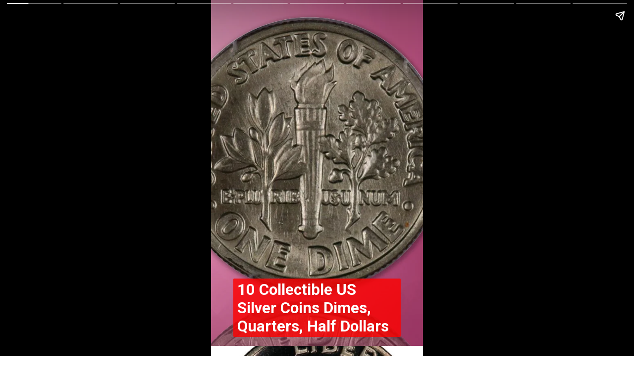

--- FILE ---
content_type: text/html; charset=utf-8
request_url: https://damiaglobalservices.com/web-stories/10-collectible-us-silver-coins-dimes-quarters-half-dollars/
body_size: 14023
content:
<!DOCTYPE html>
<html amp="" lang="en-US" transformed="self;v=1" i-amphtml-layout=""><head><meta charset="utf-8"><meta name="viewport" content="width=device-width,minimum-scale=1"><link rel="modulepreload" href="https://cdn.ampproject.org/v0.mjs" as="script" crossorigin="anonymous"><link rel="preconnect" href="https://cdn.ampproject.org"><link rel="preload" as="script" href="https://cdn.ampproject.org/v0/amp-story-1.0.js"><style amp-runtime="" i-amphtml-version="012512221826001">html{overflow-x:hidden!important}html.i-amphtml-fie{height:100%!important;width:100%!important}html:not([amp4ads]),html:not([amp4ads]) body{height:auto!important}html:not([amp4ads]) body{margin:0!important}body{-webkit-text-size-adjust:100%;-moz-text-size-adjust:100%;-ms-text-size-adjust:100%;text-size-adjust:100%}html.i-amphtml-singledoc.i-amphtml-embedded{-ms-touch-action:pan-y pinch-zoom;touch-action:pan-y pinch-zoom}html.i-amphtml-fie>body,html.i-amphtml-singledoc>body{overflow:visible!important}html.i-amphtml-fie:not(.i-amphtml-inabox)>body,html.i-amphtml-singledoc:not(.i-amphtml-inabox)>body{position:relative!important}html.i-amphtml-ios-embed-legacy>body{overflow-x:hidden!important;overflow-y:auto!important;position:absolute!important}html.i-amphtml-ios-embed{overflow-y:auto!important;position:static}#i-amphtml-wrapper{overflow-x:hidden!important;overflow-y:auto!important;position:absolute!important;top:0!important;left:0!important;right:0!important;bottom:0!important;margin:0!important;display:block!important}html.i-amphtml-ios-embed.i-amphtml-ios-overscroll,html.i-amphtml-ios-embed.i-amphtml-ios-overscroll>#i-amphtml-wrapper{-webkit-overflow-scrolling:touch!important}#i-amphtml-wrapper>body{position:relative!important;border-top:1px solid transparent!important}#i-amphtml-wrapper+body{visibility:visible}#i-amphtml-wrapper+body .i-amphtml-lightbox-element,#i-amphtml-wrapper+body[i-amphtml-lightbox]{visibility:hidden}#i-amphtml-wrapper+body[i-amphtml-lightbox] .i-amphtml-lightbox-element{visibility:visible}#i-amphtml-wrapper.i-amphtml-scroll-disabled,.i-amphtml-scroll-disabled{overflow-x:hidden!important;overflow-y:hidden!important}amp-instagram{padding:54px 0px 0px!important;background-color:#fff}amp-iframe iframe{box-sizing:border-box!important}[amp-access][amp-access-hide]{display:none}[subscriptions-dialog],body:not(.i-amphtml-subs-ready) [subscriptions-action],body:not(.i-amphtml-subs-ready) [subscriptions-section]{display:none!important}amp-experiment,amp-live-list>[update]{display:none}amp-list[resizable-children]>.i-amphtml-loading-container.amp-hidden{display:none!important}amp-list [fetch-error],amp-list[load-more] [load-more-button],amp-list[load-more] [load-more-end],amp-list[load-more] [load-more-failed],amp-list[load-more] [load-more-loading]{display:none}amp-list[diffable] div[role=list]{display:block}amp-story-page,amp-story[standalone]{min-height:1px!important;display:block!important;height:100%!important;margin:0!important;padding:0!important;overflow:hidden!important;width:100%!important}amp-story[standalone]{background-color:#000!important;position:relative!important}amp-story-page{background-color:#757575}amp-story .amp-active>div,amp-story .i-amphtml-loader-background{display:none!important}amp-story-page:not(:first-of-type):not([distance]):not([active]){transform:translateY(1000vh)!important}amp-autocomplete{position:relative!important;display:inline-block!important}amp-autocomplete>input,amp-autocomplete>textarea{padding:0.5rem;border:1px solid rgba(0,0,0,.33)}.i-amphtml-autocomplete-results,amp-autocomplete>input,amp-autocomplete>textarea{font-size:1rem;line-height:1.5rem}[amp-fx^=fly-in]{visibility:hidden}amp-script[nodom],amp-script[sandboxed]{position:fixed!important;top:0!important;width:1px!important;height:1px!important;overflow:hidden!important;visibility:hidden}
/*# sourceURL=/css/ampdoc.css*/[hidden]{display:none!important}.i-amphtml-element{display:inline-block}.i-amphtml-blurry-placeholder{transition:opacity 0.3s cubic-bezier(0.0,0.0,0.2,1)!important;pointer-events:none}[layout=nodisplay]:not(.i-amphtml-element){display:none!important}.i-amphtml-layout-fixed,[layout=fixed][width][height]:not(.i-amphtml-layout-fixed){display:inline-block;position:relative}.i-amphtml-layout-responsive,[layout=responsive][width][height]:not(.i-amphtml-layout-responsive),[width][height][heights]:not([layout]):not(.i-amphtml-layout-responsive),[width][height][sizes]:not(img):not([layout]):not(.i-amphtml-layout-responsive){display:block;position:relative}.i-amphtml-layout-intrinsic,[layout=intrinsic][width][height]:not(.i-amphtml-layout-intrinsic){display:inline-block;position:relative;max-width:100%}.i-amphtml-layout-intrinsic .i-amphtml-sizer{max-width:100%}.i-amphtml-intrinsic-sizer{max-width:100%;display:block!important}.i-amphtml-layout-container,.i-amphtml-layout-fixed-height,[layout=container],[layout=fixed-height][height]:not(.i-amphtml-layout-fixed-height){display:block;position:relative}.i-amphtml-layout-fill,.i-amphtml-layout-fill.i-amphtml-notbuilt,[layout=fill]:not(.i-amphtml-layout-fill),body noscript>*{display:block;overflow:hidden!important;position:absolute;top:0;left:0;bottom:0;right:0}body noscript>*{position:absolute!important;width:100%;height:100%;z-index:2}body noscript{display:inline!important}.i-amphtml-layout-flex-item,[layout=flex-item]:not(.i-amphtml-layout-flex-item){display:block;position:relative;-ms-flex:1 1 auto;flex:1 1 auto}.i-amphtml-layout-fluid{position:relative}.i-amphtml-layout-size-defined{overflow:hidden!important}.i-amphtml-layout-awaiting-size{position:absolute!important;top:auto!important;bottom:auto!important}i-amphtml-sizer{display:block!important}@supports (aspect-ratio:1/1){i-amphtml-sizer.i-amphtml-disable-ar{display:none!important}}.i-amphtml-blurry-placeholder,.i-amphtml-fill-content{display:block;height:0;max-height:100%;max-width:100%;min-height:100%;min-width:100%;width:0;margin:auto}.i-amphtml-layout-size-defined .i-amphtml-fill-content{position:absolute;top:0;left:0;bottom:0;right:0}.i-amphtml-replaced-content,.i-amphtml-screen-reader{padding:0!important;border:none!important}.i-amphtml-screen-reader{position:fixed!important;top:0px!important;left:0px!important;width:4px!important;height:4px!important;opacity:0!important;overflow:hidden!important;margin:0!important;display:block!important;visibility:visible!important}.i-amphtml-screen-reader~.i-amphtml-screen-reader{left:8px!important}.i-amphtml-screen-reader~.i-amphtml-screen-reader~.i-amphtml-screen-reader{left:12px!important}.i-amphtml-screen-reader~.i-amphtml-screen-reader~.i-amphtml-screen-reader~.i-amphtml-screen-reader{left:16px!important}.i-amphtml-unresolved{position:relative;overflow:hidden!important}.i-amphtml-select-disabled{-webkit-user-select:none!important;-ms-user-select:none!important;user-select:none!important}.i-amphtml-notbuilt,[layout]:not(.i-amphtml-element),[width][height][heights]:not([layout]):not(.i-amphtml-element),[width][height][sizes]:not(img):not([layout]):not(.i-amphtml-element){position:relative;overflow:hidden!important;color:transparent!important}.i-amphtml-notbuilt:not(.i-amphtml-layout-container)>*,[layout]:not([layout=container]):not(.i-amphtml-element)>*,[width][height][heights]:not([layout]):not(.i-amphtml-element)>*,[width][height][sizes]:not([layout]):not(.i-amphtml-element)>*{display:none}amp-img:not(.i-amphtml-element)[i-amphtml-ssr]>img.i-amphtml-fill-content{display:block}.i-amphtml-notbuilt:not(.i-amphtml-layout-container),[layout]:not([layout=container]):not(.i-amphtml-element),[width][height][heights]:not([layout]):not(.i-amphtml-element),[width][height][sizes]:not(img):not([layout]):not(.i-amphtml-element){color:transparent!important;line-height:0!important}.i-amphtml-ghost{visibility:hidden!important}.i-amphtml-element>[placeholder],[layout]:not(.i-amphtml-element)>[placeholder],[width][height][heights]:not([layout]):not(.i-amphtml-element)>[placeholder],[width][height][sizes]:not([layout]):not(.i-amphtml-element)>[placeholder]{display:block;line-height:normal}.i-amphtml-element>[placeholder].amp-hidden,.i-amphtml-element>[placeholder].hidden{visibility:hidden}.i-amphtml-element:not(.amp-notsupported)>[fallback],.i-amphtml-layout-container>[placeholder].amp-hidden,.i-amphtml-layout-container>[placeholder].hidden{display:none}.i-amphtml-layout-size-defined>[fallback],.i-amphtml-layout-size-defined>[placeholder]{position:absolute!important;top:0!important;left:0!important;right:0!important;bottom:0!important;z-index:1}amp-img[i-amphtml-ssr]:not(.i-amphtml-element)>[placeholder]{z-index:auto}.i-amphtml-notbuilt>[placeholder]{display:block!important}.i-amphtml-hidden-by-media-query{display:none!important}.i-amphtml-element-error{background:red!important;color:#fff!important;position:relative!important}.i-amphtml-element-error:before{content:attr(error-message)}i-amp-scroll-container,i-amphtml-scroll-container{position:absolute;top:0;left:0;right:0;bottom:0;display:block}i-amp-scroll-container.amp-active,i-amphtml-scroll-container.amp-active{overflow:auto;-webkit-overflow-scrolling:touch}.i-amphtml-loading-container{display:block!important;pointer-events:none;z-index:1}.i-amphtml-notbuilt>.i-amphtml-loading-container{display:block!important}.i-amphtml-loading-container.amp-hidden{visibility:hidden}.i-amphtml-element>[overflow]{cursor:pointer;position:relative;z-index:2;visibility:hidden;display:initial;line-height:normal}.i-amphtml-layout-size-defined>[overflow]{position:absolute}.i-amphtml-element>[overflow].amp-visible{visibility:visible}template{display:none!important}.amp-border-box,.amp-border-box *,.amp-border-box :after,.amp-border-box :before{box-sizing:border-box}amp-pixel{display:none!important}amp-analytics,amp-auto-ads,amp-story-auto-ads{position:fixed!important;top:0!important;width:1px!important;height:1px!important;overflow:hidden!important;visibility:hidden}amp-story{visibility:hidden!important}html.i-amphtml-fie>amp-analytics{position:initial!important}[visible-when-invalid]:not(.visible),form [submit-error],form [submit-success],form [submitting]{display:none}amp-accordion{display:block!important}@media (min-width:1px){:where(amp-accordion>section)>:first-child{margin:0;background-color:#efefef;padding-right:20px;border:1px solid #dfdfdf}:where(amp-accordion>section)>:last-child{margin:0}}amp-accordion>section{float:none!important}amp-accordion>section>*{float:none!important;display:block!important;overflow:hidden!important;position:relative!important}amp-accordion,amp-accordion>section{margin:0}amp-accordion:not(.i-amphtml-built)>section>:last-child{display:none!important}amp-accordion:not(.i-amphtml-built)>section[expanded]>:last-child{display:block!important}
/*# sourceURL=/css/ampshared.css*/</style><meta name="amp-story-generator-name" content="Web Stories for WordPress"><meta name="amp-story-generator-version" content="1.42.0"><meta name="description" content="10 Collectible US Silver Coins Dimes, Quarters, Half Dollars 1. Barber Half Dollar 2. Walking Liberty Half Dollar 3. Franklin Half Dollar 4. 1964 Kennedy Half Dollar 5. Barber Quarter 6. Standing Libe"><meta name="robots" content="index, follow, max-snippet:-1, max-video-preview:-1, max-image-preview:large"><meta property="og:locale" content="en_US"><meta property="og:type" content="article"><meta property="og:title" content="10 Collectible US Silver Coins Dimes, Quarters, Half Dollars - Damia Global Services Private Limited"><meta property="og:description" content="10 Collectible US Silver Coins Dimes, Quarters, Half Dollars 1. Barber Half Dollar 2. Walking Liberty Half Dollar 3. Franklin Half Dollar 4. 1964 Kennedy Half Dollar 5. Barber Quarter 6. Standing Libe"><meta property="og:url" content="https://damiaglobalservices.com/web-stories/10-collectible-us-silver-coins-dimes-quarters-half-dollars/"><meta property="og:site_name" content="Damia Global Services Private Limited"><meta property="og:updated_time" content="2023-06-16T11:57:21+00:00"><meta property="og:image" content="https://damiaglobalservices.com/wp-content/uploads/2023/06/cropped-cover-30.jpg"><meta property="og:image:secure_url" content="https://damiaglobalservices.com/wp-content/uploads/2023/06/cropped-cover-30.jpg"><meta property="og:image:width" content="640"><meta property="og:image:height" content="853"><meta property="og:image:alt" content="10 Collectible US Silver Coins Dimes, Quarters, Half Dollars"><meta property="og:image:type" content="image/jpeg"><meta property="article:published_time" content="2023-06-16T11:57:19+00:00"><meta property="article:modified_time" content="2023-06-16T11:57:21+00:00"><meta name="twitter:card" content="summary_large_image"><meta name="twitter:title" content="10 Collectible US Silver Coins Dimes, Quarters, Half Dollars - Damia Global Services Private Limited"><meta name="twitter:description" content="10 Collectible US Silver Coins Dimes, Quarters, Half Dollars 1. Barber Half Dollar 2. Walking Liberty Half Dollar 3. Franklin Half Dollar 4. 1964 Kennedy Half Dollar 5. Barber Quarter 6. Standing Libe"><meta name="twitter:image" content="https://damiaglobalservices.com/wp-content/uploads/2023/06/cropped-cover-30.jpg"><meta name="generator" content="WordPress 6.9"><meta name="msapplication-TileImage" content="https://damiaglobalservices.com/wp-content/uploads/2021/09/Favicon.png"><link rel="preconnect" href="https://fonts.gstatic.com" crossorigin=""><link rel="dns-prefetch" href="https://fonts.gstatic.com"><link href="https://damiaglobalservices.com/wp-content/uploads/2023/06/cover-30.jpg" rel="preload" as="image"><link rel="dns-prefetch" href="//www.googletagmanager.com"><link rel="preconnect" href="https://fonts.gstatic.com/" crossorigin=""><script async="" src="https://cdn.ampproject.org/v0.mjs" type="module" crossorigin="anonymous"></script><script async nomodule src="https://cdn.ampproject.org/v0.js" crossorigin="anonymous"></script><script async="" src="https://cdn.ampproject.org/v0/amp-story-1.0.mjs" custom-element="amp-story" type="module" crossorigin="anonymous"></script><script async nomodule src="https://cdn.ampproject.org/v0/amp-story-1.0.js" crossorigin="anonymous" custom-element="amp-story"></script><script src="https://cdn.ampproject.org/v0/amp-analytics-0.1.mjs" async="" custom-element="amp-analytics" type="module" crossorigin="anonymous"></script><script async nomodule src="https://cdn.ampproject.org/v0/amp-analytics-0.1.js" crossorigin="anonymous" custom-element="amp-analytics"></script><script src="https://cdn.ampproject.org/v0/amp-story-auto-ads-0.1.mjs" async="" custom-element="amp-story-auto-ads" type="module" crossorigin="anonymous"></script><script async nomodule src="https://cdn.ampproject.org/v0/amp-story-auto-ads-0.1.js" crossorigin="anonymous" custom-element="amp-story-auto-ads"></script><link rel="icon" href="https://damiaglobalservices.com/wp-content/uploads/2021/09/Favicon-180x180.png" sizes="32x32"><link rel="icon" href="https://damiaglobalservices.com/wp-content/uploads/2021/09/Favicon.png" sizes="192x192"><link href="https://fonts.googleapis.com/css2?display=swap&amp;family=Roboto%3Awght%40700" rel="stylesheet"><style amp-custom="">h2,h3{font-weight:normal}amp-story-page{background-color:#131516}amp-story-grid-layer{overflow:visible}@media (max-aspect-ratio: 9 / 16){@media (min-aspect-ratio: 320 / 678){amp-story-grid-layer.grid-layer{margin-top:calc(( 100% / .5625 - 100% / .66666666666667 ) / 2)}}}.page-fullbleed-area{position:absolute;overflow:hidden;width:100%;left:0;height:calc(1.1851851851852 * 100%);top:calc(( 1 - 1.1851851851852 ) * 100% / 2)}.page-safe-area{overflow:visible;position:absolute;top:0;bottom:0;left:0;right:0;width:100%;height:calc(.84375 * 100%);margin:auto 0}.mask{position:absolute;overflow:hidden}.fill{position:absolute;top:0;left:0;right:0;bottom:0;margin:0}@media (prefers-reduced-motion: no-preference){.animation-wrapper{opacity:var(--initial-opacity);transform:var(--initial-transform)}}._5b83026{background-color:#7f585e}._6120891{position:absolute;pointer-events:none;left:0;top:-9.25926%;width:100%;height:118.51852%;opacity:1}._89d52dd{pointer-events:initial;width:100%;height:100%;display:block;position:absolute;top:0;left:0;z-index:0}._2d93aeb{position:absolute;width:141.10871%;height:100%;left:-20.55436%;top:0%}._dc6678a{position:absolute;pointer-events:none;left:10.43689%;top:81.5534%;width:79.12621%;height:18.4466%;opacity:1}._40209e0{pointer-events:initial;width:100%;height:100%;display:block;position:absolute;top:0;left:0;z-index:0;border-radius:.61349693251534% .61349693251534% .61349693251534% .61349693251534%/1.7543859649123% 1.7543859649123% 1.7543859649123% 1.7543859649123%;background-clip:content-box;background-color:rgba(255,0,0,.8)}._65465fc{white-space:pre-line;overflow-wrap:break-word;word-break:break-word;margin:-.083397239263803% 0;font-family:"Roboto","Helvetica Neue","Helvetica",sans-serif;font-size:.485437em;line-height:1.19;text-align:left;padding:1.2269938650307% 2.4539877300613%;color:#000}._14af73e{font-weight:700;color:#fff}._f7b8adc{background-color:#2e2a25}._254c3af{width:100%;height:100%;display:block;position:absolute;top:0;left:0}._ebb0fac{position:absolute;width:100%;height:111.46381%;left:0%;top:-5.73191%}._08eb35f{position:absolute;pointer-events:none;left:10.43689%;top:93.85113%;width:79.12621%;height:6.14887%;opacity:1}._0d399c4{width:100%;height:100%;display:block;position:absolute;top:0;left:0;--initial-opacity:1;--initial-transform:translate3d(0,-1776.89982%,0)}._96112e1{pointer-events:initial;width:100%;height:100%;display:block;position:absolute;top:0;left:0;z-index:0;border-radius:.61349693251534% .61349693251534% .61349693251534% .61349693251534%/5.2631578947368% 5.2631578947368% 5.2631578947368% 5.2631578947368%;background-clip:content-box;background-color:rgba(255,0,0,.8)}._a959fd2{white-space:pre-line;overflow-wrap:break-word;word-break:break-word;margin:-.069497699386503% 0;font-family:"Roboto","Helvetica Neue","Helvetica",sans-serif;font-size:.404531em;line-height:1.19;text-align:center;padding:1.2269938650307% 2.4539877300613%;color:#000}._88c5d66{background-color:#8d8575}._5d34f72{position:absolute;width:100%;height:112.5%;left:0%;top:-6.25%}._11d5e86{background-color:#826957}._14d0d6e{position:absolute;width:100%;height:112.2932%;left:0%;top:-6.1466%}._30bfc51{background-color:#bdb9a6}._355d45d{background-color:#cfc3b0}._a3997ce{position:absolute;width:100%;height:112.38761%;left:0%;top:-6.19381%}._7cb1d00{background-color:#654932}._c58a91f{position:absolute;width:100%;height:116.21901%;left:0%;top:-8.1095%}._54b5587{background-color:#aba089}._a0a71ee{position:absolute;width:100%;height:112.80766%;left:0%;top:-6.40383%}._3c63058{position:absolute;pointer-events:none;left:10.43689%;top:89.15858%;width:79.12621%;height:10.84142%;opacity:1}._85696b8{width:100%;height:100%;display:block;position:absolute;top:0;left:0;--initial-opacity:1;--initial-transform:translate3d(0,-1007.79474%,0)}._55b9900{pointer-events:initial;width:100%;height:100%;display:block;position:absolute;top:0;left:0;z-index:0;border-radius:.61349693251534% .61349693251534% .61349693251534% .61349693251534%/2.9850746268657% 2.9850746268657% 2.9850746268657% 2.9850746268657%;background-clip:content-box;background-color:rgba(255,0,0,.8)}._0f7e4c5{background-color:#958f7e}._4910481{position:absolute;width:100%;height:111.45511%;left:0%;top:-5.72755%}._abe3130{background-color:#928a7a}._8c9540c{background-color:#9b9187}

/*# sourceURL=amp-custom.css */</style><link rel="alternate" type="application/rss+xml" title="Damia Global Services Private Limited » Feed" href="https://damiaglobalservices.com/feed/"><link rel="alternate" type="application/rss+xml" title="Damia Global Services Private Limited » Comments Feed" href="https://damiaglobalservices.com/comments/feed/"><link rel="alternate" type="application/rss+xml" title="Damia Global Services Private Limited » Stories Feed" href="https://damiaglobalservices.com/web-stories/feed/"><title>10 Collectible US Silver Coins Dimes, Quarters, Half Dollars - Damia Global Services Private Limited</title><link rel="canonical" href="https://damiaglobalservices.com/web-stories/10-collectible-us-silver-coins-dimes-quarters-half-dollars/"><script type="application/ld+json" class="rank-math-schema">{"@context":"https://schema.org","@graph":[{"@type":["ProfessionalService","Organization"],"@id":"https://damiaglobalservices.com/#organization","name":"Damia Global Services Private Limited","url":"https://damiaglobalservices.com","logo":{"@type":"ImageObject","@id":"https://damiaglobalservices.com/#logo","url":"https://damiaglobalservices.com/wp-content/uploads/2022/09/cropped-Damia_Logo-1-96x96.png","width":"96","height":"96"},"openingHours":["Monday,Tuesday,Wednesday,Thursday,Friday,Saturday,Sunday 09:00-17:00"],"image":{"@id":"https://damiaglobalservices.com/#logo"}},{"@type":"WebSite","@id":"https://damiaglobalservices.com/#website","url":"https://damiaglobalservices.com","name":"Damia Global Services Private Limited","publisher":{"@id":"https://damiaglobalservices.com/#organization"},"inLanguage":"en-US"},{"@type":"ImageObject","@id":"https://damiaglobalservices.com/wp-content/uploads/2023/06/cropped-cover-30.jpg","url":"https://damiaglobalservices.com/wp-content/uploads/2023/06/cropped-cover-30.jpg","width":"640","height":"853","caption":"10 Collectible US Silver Coins Dimes, Quarters, Half Dollars","inLanguage":"en-US"},{"@type":"BreadcrumbList","@id":"https://damiaglobalservices.com/web-stories/10-collectible-us-silver-coins-dimes-quarters-half-dollars/#breadcrumb","itemListElement":[{"@type":"ListItem","position":"1","item":{"@id":"https://damiaglobalservices.com","name":"Home"}},{"@type":"ListItem","position":"2","item":{"@id":"https://damiaglobalservices.com/web-stories/","name":"Stories"}},{"@type":"ListItem","position":"3","item":{"@id":"https://damiaglobalservices.com/web-stories/10-collectible-us-silver-coins-dimes-quarters-half-dollars/","name":"10 Collectible US Silver Coins Dimes, Quarters, Half Dollars"}}]},{"@type":"WebPage","@id":"https://damiaglobalservices.com/web-stories/10-collectible-us-silver-coins-dimes-quarters-half-dollars/#webpage","url":"https://damiaglobalservices.com/web-stories/10-collectible-us-silver-coins-dimes-quarters-half-dollars/","name":"10 Collectible US Silver Coins Dimes, Quarters, Half Dollars - Damia Global Services Private Limited","datePublished":"2023-06-16T11:57:19+00:00","dateModified":"2023-06-16T11:57:21+00:00","isPartOf":{"@id":"https://damiaglobalservices.com/#website"},"primaryImageOfPage":{"@id":"https://damiaglobalservices.com/wp-content/uploads/2023/06/cropped-cover-30.jpg"},"inLanguage":"en-US","breadcrumb":{"@id":"https://damiaglobalservices.com/web-stories/10-collectible-us-silver-coins-dimes-quarters-half-dollars/#breadcrumb"}},{"@type":"Person","@id":"https://damiaglobalservices.com/author/dgsweb/","name":"Damia Global Services","url":"https://damiaglobalservices.com/author/dgsweb/","image":{"@type":"ImageObject","@id":"https://secure.gravatar.com/avatar/6392dc53a584adf0f18abdaa57b58d583ee8b448e24a0063dd768dc1a86eff2c?s=96&amp;d=mm&amp;r=g","url":"https://secure.gravatar.com/avatar/6392dc53a584adf0f18abdaa57b58d583ee8b448e24a0063dd768dc1a86eff2c?s=96&amp;d=mm&amp;r=g","caption":"Damia Global Services","inLanguage":"en-US"},"sameAs":["https://damiaglobalservices.com"],"worksFor":{"@id":"https://damiaglobalservices.com/#organization"}},{"@type":"Article","headline":"10 Collectible US Silver Coins Dimes, Quarters, Half Dollars - Damia Global Services Private Limited","datePublished":"2023-06-16T11:57:19+00:00","dateModified":"2023-06-16T11:57:21+00:00","author":{"@id":"https://damiaglobalservices.com/author/dgsweb/","name":"Damia Global Services"},"publisher":{"@id":"https://damiaglobalservices.com/#organization"},"description":"10 Collectible US Silver Coins Dimes, Quarters, Half Dollars 1. Barber Half Dollar 2. Walking Liberty Half Dollar 3. Franklin Half Dollar 4. 1964 Kennedy Half Dollar 5. Barber Quarter 6. Standing Libe","name":"10 Collectible US Silver Coins Dimes, Quarters, Half Dollars - Damia Global Services Private Limited","@id":"https://damiaglobalservices.com/web-stories/10-collectible-us-silver-coins-dimes-quarters-half-dollars/#richSnippet","isPartOf":{"@id":"https://damiaglobalservices.com/web-stories/10-collectible-us-silver-coins-dimes-quarters-half-dollars/#webpage"},"image":{"@id":"https://damiaglobalservices.com/wp-content/uploads/2023/06/cropped-cover-30.jpg"},"inLanguage":"en-US","mainEntityOfPage":{"@id":"https://damiaglobalservices.com/web-stories/10-collectible-us-silver-coins-dimes-quarters-half-dollars/#webpage"}}]}</script><link rel="https://api.w.org/" href="https://damiaglobalservices.com/wp-json/"><link rel="alternate" title="JSON" type="application/json" href="https://damiaglobalservices.com/wp-json/web-stories/v1/web-story/43417"><link rel="EditURI" type="application/rsd+xml" title="RSD" href="https://damiaglobalservices.com/xmlrpc.php?rsd"><link rel="prev" title="Top 10 Cheap Collector Coins" href="https://damiaglobalservices.com/web-stories/top-10-cheap-collector-coins/"><link rel="next" title="10 reasons why you should start collecting coins right now" href="https://damiaglobalservices.com/web-stories/10-reasons-why-you-should-start-collecting-coins-right-now/"><link rel="shortlink" href="https://damiaglobalservices.com/?p=43417"><link rel="alternate" title="oEmbed (JSON)" type="application/json+oembed" href="https://damiaglobalservices.com/wp-json/oembed/1.0/embed?url=https%3A%2F%2Fdamiaglobalservices.com%2Fweb-stories%2F10-collectible-us-silver-coins-dimes-quarters-half-dollars%2F"><link rel="alternate" title="oEmbed (XML)" type="text/xml+oembed" href="https://damiaglobalservices.com/wp-json/oembed/1.0/embed?url=https%3A%2F%2Fdamiaglobalservices.com%2Fweb-stories%2F10-collectible-us-silver-coins-dimes-quarters-half-dollars%2F&amp;format=xml"><link rel="apple-touch-icon" href="https://damiaglobalservices.com/wp-content/uploads/2021/09/Favicon-180x180.png"><script amp-onerror="">document.querySelector("script[src*='/v0.js']").onerror=function(){document.querySelector('style[amp-boilerplate]').textContent=''}</script><style amp-boilerplate="">body{-webkit-animation:-amp-start 8s steps(1,end) 0s 1 normal both;-moz-animation:-amp-start 8s steps(1,end) 0s 1 normal both;-ms-animation:-amp-start 8s steps(1,end) 0s 1 normal both;animation:-amp-start 8s steps(1,end) 0s 1 normal both}@-webkit-keyframes -amp-start{from{visibility:hidden}to{visibility:visible}}@-moz-keyframes -amp-start{from{visibility:hidden}to{visibility:visible}}@-ms-keyframes -amp-start{from{visibility:hidden}to{visibility:visible}}@-o-keyframes -amp-start{from{visibility:hidden}to{visibility:visible}}@keyframes -amp-start{from{visibility:hidden}to{visibility:visible}}</style><noscript><style amp-boilerplate="">body{-webkit-animation:none;-moz-animation:none;-ms-animation:none;animation:none}</style></noscript><link rel="stylesheet" amp-extension="amp-story" href="https://cdn.ampproject.org/v0/amp-story-1.0.css"><script amp-story-dvh-polyfill="">"use strict";if(!self.CSS||!CSS.supports||!CSS.supports("height:1dvh")){function e(){document.documentElement.style.setProperty("--story-dvh",innerHeight/100+"px","important")}addEventListener("resize",e,{passive:!0}),e()}</script></head><body><amp-story standalone="" publisher="Damia Global Services Private Limited" publisher-logo-src="https://damiaglobalservices.com/wp-content/uploads/2022/09/cropped-Damia_Logo-1.png" title="10 Collectible US Silver Coins Dimes, Quarters, Half Dollars" poster-portrait-src="https://damiaglobalservices.com/wp-content/uploads/2023/06/cropped-cover-30-640x853.jpg" class="i-amphtml-layout-container" i-amphtml-layout="container"><amp-story-page id="39ed5bcd-e128-43cb-80b0-9a07bf8b7660" auto-advance-after="7s" class="i-amphtml-layout-container" i-amphtml-layout="container"><amp-story-grid-layer template="vertical" aspect-ratio="412:618" class="grid-layer i-amphtml-layout-container" i-amphtml-layout="container" style="--aspect-ratio:412/618;"><div class="_5b83026 page-fullbleed-area"><div class="page-safe-area"><div class="_6120891"><div class="_89d52dd mask" id="el-a13418ce-e568-41de-a95d-3a3c7641b0ea"><div data-leaf-element="true" class="_2d93aeb"><amp-img layout="fill" src="https://damiaglobalservices.com/wp-content/uploads/2023/06/cover-30.jpg" alt="10 Collectible US Silver Coins Dimes, Quarters, Half Dollars" srcset="https://damiaglobalservices.com/wp-content/uploads/2023/06/cover-30.jpg 735w, https://damiaglobalservices.com/wp-content/uploads/2023/06/cover-30-150x189.jpg 150w" sizes="(min-width: 1024px) 64vh, 141vw" disable-inline-width="true" class="i-amphtml-layout-fill i-amphtml-layout-size-defined" i-amphtml-layout="fill"></amp-img></div></div></div></div></div></amp-story-grid-layer><amp-story-grid-layer template="vertical" aspect-ratio="412:618" class="grid-layer i-amphtml-layout-container" i-amphtml-layout="container" style="--aspect-ratio:412/618;"><div class="page-fullbleed-area"><div class="page-safe-area"><div class="_dc6678a"><div id="el-3c7fa836-3e94-41d1-845b-aeaf3c447c55" class="_40209e0"><h2 class="_65465fc fill text-wrapper"><span><span class="_14af73e">10 Collectible US Silver Coins Dimes, Quarters, Half Dollars</span></span></h2></div></div></div></div></amp-story-grid-layer></amp-story-page><amp-story-page id="d6c89bd3-45c5-4129-83e9-a75351f99ca5" auto-advance-after="7s" class="i-amphtml-layout-container" i-amphtml-layout="container"><amp-story-animation layout="nodisplay" trigger="visibility" class="i-amphtml-layout-nodisplay" hidden="hidden" i-amphtml-layout="nodisplay"><script type="application/json">[{"selector":"#anim-f1a9a468-5482-4bd4-87f0-def9a698e45a [data-leaf-element=\"true\"]","keyframes":{"transform":["translate(0%, -0.000001323285641063876%) scale(1.5)","translate(0%, 0%) scale(1)"]},"delay":0,"duration":2000,"easing":"cubic-bezier(.3,0,.55,1)","fill":"forwards"}]</script></amp-story-animation><amp-story-animation layout="nodisplay" trigger="visibility" class="i-amphtml-layout-nodisplay" hidden="hidden" i-amphtml-layout="nodisplay"><script type="application/json">[{"selector":"#anim-983e21c7-3a4c-4070-8c67-f38e2a3b1bc5","keyframes":[{"offset":0,"transform":"translate3d(0, -1776.89982%, 0)","easing":"cubic-bezier(.5, 0, 1, 1)"},{"offset":0.29,"transform":"translate3d(0, 0%, 0)","easing":"cubic-bezier(0, 0, .5, 1)"},{"offset":0.45,"transform":"translate3d(0, -499.664229384%, 0)","easing":"cubic-bezier(.5, 0, 1, 1)"},{"offset":0.61,"transform":"translate3d(0, 0%, 0)","easing":"cubic-bezier(0, 0, .5, 1)"},{"offset":0.71,"transform":"translate3d(0, -169.871622792%, 0)","easing":"cubic-bezier(.5, 0, 1, 1)"},{"offset":0.8,"transform":"translate3d(0, 0%, 0)","easing":"cubic-bezier(0, 0, .5, 1)"},{"offset":0.85,"transform":"translate3d(0, -63.790703538%, 0)","easing":"cubic-bezier(.5, 0, 1, 1)"},{"offset":0.92,"transform":"translate3d(0, 0%, 0)","easing":"cubic-bezier(0, 0, .5, 1)"},{"offset":0.96,"transform":"translate3d(0, -27.719637192%, 0)","easing":"cubic-bezier(.5, 0, 1, 1)"},{"offset":1,"transform":"translate3d(0, 0%, 0)","easing":"cubic-bezier(0, 0, .5, 1)"}],"delay":0,"duration":600,"fill":"both"}]</script></amp-story-animation><amp-story-grid-layer template="vertical" aspect-ratio="412:618" class="grid-layer i-amphtml-layout-container" i-amphtml-layout="container" style="--aspect-ratio:412/618;"><div class="_f7b8adc page-fullbleed-area"><div class="page-safe-area"><div class="_6120891"><div id="anim-f1a9a468-5482-4bd4-87f0-def9a698e45a" class="_254c3af animation-wrapper"><div class="_89d52dd mask" id="el-e551c80d-a142-41f5-976d-ef51ba2e9714"><div data-leaf-element="true" class="_ebb0fac"><amp-img layout="fill" src="https://damiaglobalservices.com/wp-content/uploads/2023/06/10.-Roosevelt-Dime-rotated.jpg" alt="10 Collectible US Silver Coins Dimes, Quarters, Half Dollars" srcset="https://damiaglobalservices.com/wp-content/uploads/2023/06/10.-Roosevelt-Dime-rotated.jpg 760w, https://damiaglobalservices.com/wp-content/uploads/2023/06/10.-Roosevelt-Dime-517x1024.jpg 517w, https://damiaglobalservices.com/wp-content/uploads/2023/06/10.-Roosevelt-Dime-150x297.jpg 150w" sizes="(min-width: 1024px) 45vh, 100vw" disable-inline-width="true" class="i-amphtml-layout-fill i-amphtml-layout-size-defined" i-amphtml-layout="fill"></amp-img></div></div></div></div></div></div></amp-story-grid-layer><amp-story-grid-layer template="vertical" aspect-ratio="412:618" class="grid-layer i-amphtml-layout-container" i-amphtml-layout="container" style="--aspect-ratio:412/618;"><div class="page-fullbleed-area"><div class="page-safe-area"><div class="_08eb35f"><div id="anim-983e21c7-3a4c-4070-8c67-f38e2a3b1bc5" class="_0d399c4 animation-wrapper"><div id="el-782e3bba-98c1-4a4c-9493-c41b9d686f2e" class="_96112e1"><h3 class="_a959fd2 fill text-wrapper"><span><span class="_14af73e">10. Roosevelt Dime</span></span></h3></div></div></div></div></div></amp-story-grid-layer></amp-story-page><amp-story-page id="950f0126-3637-4846-9af9-2a3e3d44cf4e" auto-advance-after="7s" class="i-amphtml-layout-container" i-amphtml-layout="container"><amp-story-animation layout="nodisplay" trigger="visibility" class="i-amphtml-layout-nodisplay" hidden="hidden" i-amphtml-layout="nodisplay"><script type="application/json">[{"selector":"#anim-2f197ddd-07d5-47da-b41e-7cf8133e4405","keyframes":[{"offset":0,"transform":"translate3d(0, -1776.89982%, 0)","easing":"cubic-bezier(.5, 0, 1, 1)"},{"offset":0.29,"transform":"translate3d(0, 0%, 0)","easing":"cubic-bezier(0, 0, .5, 1)"},{"offset":0.45,"transform":"translate3d(0, -499.664229384%, 0)","easing":"cubic-bezier(.5, 0, 1, 1)"},{"offset":0.61,"transform":"translate3d(0, 0%, 0)","easing":"cubic-bezier(0, 0, .5, 1)"},{"offset":0.71,"transform":"translate3d(0, -169.871622792%, 0)","easing":"cubic-bezier(.5, 0, 1, 1)"},{"offset":0.8,"transform":"translate3d(0, 0%, 0)","easing":"cubic-bezier(0, 0, .5, 1)"},{"offset":0.85,"transform":"translate3d(0, -63.790703538%, 0)","easing":"cubic-bezier(.5, 0, 1, 1)"},{"offset":0.92,"transform":"translate3d(0, 0%, 0)","easing":"cubic-bezier(0, 0, .5, 1)"},{"offset":0.96,"transform":"translate3d(0, -27.719637192%, 0)","easing":"cubic-bezier(.5, 0, 1, 1)"},{"offset":1,"transform":"translate3d(0, 0%, 0)","easing":"cubic-bezier(0, 0, .5, 1)"}],"delay":0,"duration":600,"fill":"both"}]</script></amp-story-animation><amp-story-animation layout="nodisplay" trigger="visibility" class="i-amphtml-layout-nodisplay" hidden="hidden" i-amphtml-layout="nodisplay"><script type="application/json">[{"selector":"#anim-f1e8ddf8-e7a3-4149-afb5-2254aea0582d [data-leaf-element=\"true\"]","keyframes":{"transform":["translate(0%, -0.000001213592238258343%) scale(1.5)","translate(0%, 0%) scale(1)"]},"delay":0,"duration":2000,"easing":"cubic-bezier(.3,0,.55,1)","fill":"forwards"}]</script></amp-story-animation><amp-story-grid-layer template="vertical" aspect-ratio="412:618" class="grid-layer i-amphtml-layout-container" i-amphtml-layout="container" style="--aspect-ratio:412/618;"><div class="_88c5d66 page-fullbleed-area"><div class="page-safe-area"><div class="_6120891"><div id="anim-f1e8ddf8-e7a3-4149-afb5-2254aea0582d" class="_254c3af animation-wrapper"><div class="_89d52dd mask" id="el-b388464c-9848-4172-a31b-d4d91f3c3441"><div data-leaf-element="true" class="_5d34f72"><amp-img layout="fill" src="https://damiaglobalservices.com/wp-content/uploads/2023/06/9.-Mercury-Dime-rotated.jpg" alt="10 Collectible US Silver Coins Dimes, Quarters, Half Dollars" srcset="https://damiaglobalservices.com/wp-content/uploads/2023/06/9.-Mercury-Dime-rotated.jpg 450w, https://damiaglobalservices.com/wp-content/uploads/2023/06/9.-Mercury-Dime-150x300.jpg 150w" sizes="(min-width: 1024px) 45vh, 100vw" disable-inline-width="true" class="i-amphtml-layout-fill i-amphtml-layout-size-defined" i-amphtml-layout="fill"></amp-img></div></div></div></div></div></div></amp-story-grid-layer><amp-story-grid-layer template="vertical" aspect-ratio="412:618" class="grid-layer i-amphtml-layout-container" i-amphtml-layout="container" style="--aspect-ratio:412/618;"><div class="page-fullbleed-area"><div class="page-safe-area"><div class="_08eb35f"><div id="anim-2f197ddd-07d5-47da-b41e-7cf8133e4405" class="_0d399c4 animation-wrapper"><div id="el-2d015551-3121-4d84-a52b-c3eb213bbc13" class="_96112e1"><h3 class="_a959fd2 fill text-wrapper"><span><span class="_14af73e">9. Mercury Dime</span></span></h3></div></div></div></div></div></amp-story-grid-layer></amp-story-page><amp-story-page id="f2f70596-c2a5-458f-a9ca-daa8b344b281" auto-advance-after="7s" class="i-amphtml-layout-container" i-amphtml-layout="container"><amp-story-animation layout="nodisplay" trigger="visibility" class="i-amphtml-layout-nodisplay" hidden="hidden" i-amphtml-layout="nodisplay"><script type="application/json">[{"selector":"#anim-513f5f89-9bc1-49a5-8abe-a46db0051e85","keyframes":[{"offset":0,"transform":"translate3d(0, -1776.89982%, 0)","easing":"cubic-bezier(.5, 0, 1, 1)"},{"offset":0.29,"transform":"translate3d(0, 0%, 0)","easing":"cubic-bezier(0, 0, .5, 1)"},{"offset":0.45,"transform":"translate3d(0, -499.664229384%, 0)","easing":"cubic-bezier(.5, 0, 1, 1)"},{"offset":0.61,"transform":"translate3d(0, 0%, 0)","easing":"cubic-bezier(0, 0, .5, 1)"},{"offset":0.71,"transform":"translate3d(0, -169.871622792%, 0)","easing":"cubic-bezier(.5, 0, 1, 1)"},{"offset":0.8,"transform":"translate3d(0, 0%, 0)","easing":"cubic-bezier(0, 0, .5, 1)"},{"offset":0.85,"transform":"translate3d(0, -63.790703538%, 0)","easing":"cubic-bezier(.5, 0, 1, 1)"},{"offset":0.92,"transform":"translate3d(0, 0%, 0)","easing":"cubic-bezier(0, 0, .5, 1)"},{"offset":0.96,"transform":"translate3d(0, -27.719637192%, 0)","easing":"cubic-bezier(.5, 0, 1, 1)"},{"offset":1,"transform":"translate3d(0, 0%, 0)","easing":"cubic-bezier(0, 0, .5, 1)"}],"delay":0,"duration":600,"fill":"both"}]</script></amp-story-animation><amp-story-animation layout="nodisplay" trigger="visibility" class="i-amphtml-layout-nodisplay" hidden="hidden" i-amphtml-layout="nodisplay"><script type="application/json">[{"selector":"#anim-6092ff2c-8f1f-4f75-a786-3c7741345020 [data-leaf-element=\"true\"]","keyframes":{"transform":["translate(0%, -0.0000012340077901740187%) scale(1.5)","translate(0%, 0%) scale(1)"]},"delay":0,"duration":2000,"easing":"cubic-bezier(.3,0,.55,1)","fill":"forwards"}]</script></amp-story-animation><amp-story-grid-layer template="vertical" aspect-ratio="412:618" class="grid-layer i-amphtml-layout-container" i-amphtml-layout="container" style="--aspect-ratio:412/618;"><div class="_11d5e86 page-fullbleed-area"><div class="page-safe-area"><div class="_6120891"><div id="anim-6092ff2c-8f1f-4f75-a786-3c7741345020" class="_254c3af animation-wrapper"><div class="_89d52dd mask" id="el-a0458b7d-0186-4189-a105-938e6a7d577d"><div data-leaf-element="true" class="_14d0d6e"><amp-img layout="fill" src="https://damiaglobalservices.com/wp-content/uploads/2023/06/8.-Barber-Dime-rotated.jpg" alt="10 Collectible US Silver Coins Dimes, Quarters, Half Dollars" srcset="https://damiaglobalservices.com/wp-content/uploads/2023/06/8.-Barber-Dime-rotated.jpg 272w, https://damiaglobalservices.com/wp-content/uploads/2023/06/8.-Barber-Dime-150x299.jpg 150w" sizes="(min-width: 1024px) 45vh, 100vw" disable-inline-width="true" class="i-amphtml-layout-fill i-amphtml-layout-size-defined" i-amphtml-layout="fill"></amp-img></div></div></div></div></div></div></amp-story-grid-layer><amp-story-grid-layer template="vertical" aspect-ratio="412:618" class="grid-layer i-amphtml-layout-container" i-amphtml-layout="container" style="--aspect-ratio:412/618;"><div class="page-fullbleed-area"><div class="page-safe-area"><div class="_08eb35f"><div id="anim-513f5f89-9bc1-49a5-8abe-a46db0051e85" class="_0d399c4 animation-wrapper"><div id="el-568dae30-723b-4f0e-a218-030c7c212c25" class="_96112e1"><h3 class="_a959fd2 fill text-wrapper"><span><span class="_14af73e">8. Barber Dime</span></span></h3></div></div></div></div></div></amp-story-grid-layer></amp-story-page><amp-story-page id="cfa19655-fa3b-441f-9ab2-b5b70ed00e45" auto-advance-after="7s" class="i-amphtml-layout-container" i-amphtml-layout="container"><amp-story-animation layout="nodisplay" trigger="visibility" class="i-amphtml-layout-nodisplay" hidden="hidden" i-amphtml-layout="nodisplay"><script type="application/json">[{"selector":"#anim-a43fc3b3-7dc0-4a6b-8555-c94321f87865","keyframes":[{"offset":0,"transform":"translate3d(0, -1776.89982%, 0)","easing":"cubic-bezier(.5, 0, 1, 1)"},{"offset":0.29,"transform":"translate3d(0, 0%, 0)","easing":"cubic-bezier(0, 0, .5, 1)"},{"offset":0.45,"transform":"translate3d(0, -499.664229384%, 0)","easing":"cubic-bezier(.5, 0, 1, 1)"},{"offset":0.61,"transform":"translate3d(0, 0%, 0)","easing":"cubic-bezier(0, 0, .5, 1)"},{"offset":0.71,"transform":"translate3d(0, -169.871622792%, 0)","easing":"cubic-bezier(.5, 0, 1, 1)"},{"offset":0.8,"transform":"translate3d(0, 0%, 0)","easing":"cubic-bezier(0, 0, .5, 1)"},{"offset":0.85,"transform":"translate3d(0, -63.790703538%, 0)","easing":"cubic-bezier(.5, 0, 1, 1)"},{"offset":0.92,"transform":"translate3d(0, 0%, 0)","easing":"cubic-bezier(0, 0, .5, 1)"},{"offset":0.96,"transform":"translate3d(0, -27.719637192%, 0)","easing":"cubic-bezier(.5, 0, 1, 1)"},{"offset":1,"transform":"translate3d(0, 0%, 0)","easing":"cubic-bezier(0, 0, .5, 1)"}],"delay":0,"duration":600,"fill":"both"}]</script></amp-story-animation><amp-story-animation layout="nodisplay" trigger="visibility" class="i-amphtml-layout-nodisplay" hidden="hidden" i-amphtml-layout="nodisplay"><script type="application/json">[{"selector":"#anim-715aa09f-f00a-45bb-b385-ffd0b4e1b1e4 [data-leaf-element=\"true\"]","keyframes":{"transform":["translate(0%, -0.000001213592238258343%) scale(1.5)","translate(0%, 0%) scale(1)"]},"delay":0,"duration":2000,"easing":"cubic-bezier(.3,0,.55,1)","fill":"forwards"}]</script></amp-story-animation><amp-story-grid-layer template="vertical" aspect-ratio="412:618" class="grid-layer i-amphtml-layout-container" i-amphtml-layout="container" style="--aspect-ratio:412/618;"><div class="_30bfc51 page-fullbleed-area"><div class="page-safe-area"><div class="_6120891"><div id="anim-715aa09f-f00a-45bb-b385-ffd0b4e1b1e4" class="_254c3af animation-wrapper"><div class="_89d52dd mask" id="el-a4352187-cf30-43ab-94be-761e4c7f679e"><div data-leaf-element="true" class="_5d34f72"><amp-img layout="fill" src="https://damiaglobalservices.com/wp-content/uploads/2023/06/7.-Washington-Quarter-rotated.jpg" alt="10 Collectible US Silver Coins Dimes, Quarters, Half Dollars" srcset="https://damiaglobalservices.com/wp-content/uploads/2023/06/7.-Washington-Quarter-rotated.jpg 450w, https://damiaglobalservices.com/wp-content/uploads/2023/06/7.-Washington-Quarter-150x300.jpg 150w" sizes="(min-width: 1024px) 45vh, 100vw" disable-inline-width="true" class="i-amphtml-layout-fill i-amphtml-layout-size-defined" i-amphtml-layout="fill"></amp-img></div></div></div></div></div></div></amp-story-grid-layer><amp-story-grid-layer template="vertical" aspect-ratio="412:618" class="grid-layer i-amphtml-layout-container" i-amphtml-layout="container" style="--aspect-ratio:412/618;"><div class="page-fullbleed-area"><div class="page-safe-area"><div class="_08eb35f"><div id="anim-a43fc3b3-7dc0-4a6b-8555-c94321f87865" class="_0d399c4 animation-wrapper"><div id="el-ee1b057c-33f7-4d68-b17b-07ea44d5518b" class="_96112e1"><h3 class="_a959fd2 fill text-wrapper"><span><span class="_14af73e">7. Washington Quarter</span></span></h3></div></div></div></div></div></amp-story-grid-layer></amp-story-page><amp-story-page id="16e4fec8-0e94-4c9d-b473-774ff9f302a7" auto-advance-after="7s" class="i-amphtml-layout-container" i-amphtml-layout="container"><amp-story-animation layout="nodisplay" trigger="visibility" class="i-amphtml-layout-nodisplay" hidden="hidden" i-amphtml-layout="nodisplay"><script type="application/json">[{"selector":"#anim-f703cdb6-8cc5-42e3-861f-d7e222713fae","keyframes":[{"offset":0,"transform":"translate3d(0, -1776.89982%, 0)","easing":"cubic-bezier(.5, 0, 1, 1)"},{"offset":0.29,"transform":"translate3d(0, 0%, 0)","easing":"cubic-bezier(0, 0, .5, 1)"},{"offset":0.45,"transform":"translate3d(0, -499.664229384%, 0)","easing":"cubic-bezier(.5, 0, 1, 1)"},{"offset":0.61,"transform":"translate3d(0, 0%, 0)","easing":"cubic-bezier(0, 0, .5, 1)"},{"offset":0.71,"transform":"translate3d(0, -169.871622792%, 0)","easing":"cubic-bezier(.5, 0, 1, 1)"},{"offset":0.8,"transform":"translate3d(0, 0%, 0)","easing":"cubic-bezier(0, 0, .5, 1)"},{"offset":0.85,"transform":"translate3d(0, -63.790703538%, 0)","easing":"cubic-bezier(.5, 0, 1, 1)"},{"offset":0.92,"transform":"translate3d(0, 0%, 0)","easing":"cubic-bezier(0, 0, .5, 1)"},{"offset":0.96,"transform":"translate3d(0, -27.719637192%, 0)","easing":"cubic-bezier(.5, 0, 1, 1)"},{"offset":1,"transform":"translate3d(0, 0%, 0)","easing":"cubic-bezier(0, 0, .5, 1)"}],"delay":0,"duration":600,"fill":"both"}]</script></amp-story-animation><amp-story-animation layout="nodisplay" trigger="visibility" class="i-amphtml-layout-nodisplay" hidden="hidden" i-amphtml-layout="nodisplay"><script type="application/json">[{"selector":"#anim-0edc1a77-46e5-4732-af73-1cd046429e17 [data-leaf-element=\"true\"]","keyframes":{"transform":["translate(0%, -0.0000012246026557249934%) scale(1.5)","translate(0%, 0%) scale(1)"]},"delay":0,"duration":2000,"easing":"cubic-bezier(.3,0,.55,1)","fill":"forwards"}]</script></amp-story-animation><amp-story-grid-layer template="vertical" aspect-ratio="412:618" class="grid-layer i-amphtml-layout-container" i-amphtml-layout="container" style="--aspect-ratio:412/618;"><div class="_355d45d page-fullbleed-area"><div class="page-safe-area"><div class="_6120891"><div id="anim-0edc1a77-46e5-4732-af73-1cd046429e17" class="_254c3af animation-wrapper"><div class="_89d52dd mask" id="el-58d08bd1-927e-4aa9-ac4c-750940ec3449"><div data-leaf-element="true" class="_a3997ce"><amp-img layout="fill" src="https://damiaglobalservices.com/wp-content/uploads/2023/06/6.-Standing-Liberty-Quarter-rotated.jpg" alt="10 Collectible US Silver Coins Dimes, Quarters, Half Dollars" srcset="https://damiaglobalservices.com/wp-content/uploads/2023/06/6.-Standing-Liberty-Quarter-rotated.jpg 1001w, https://damiaglobalservices.com/wp-content/uploads/2023/06/6.-Standing-Liberty-Quarter-768x1534.jpg 768w, https://damiaglobalservices.com/wp-content/uploads/2023/06/6.-Standing-Liberty-Quarter-513x1024.jpg 513w, https://damiaglobalservices.com/wp-content/uploads/2023/06/6.-Standing-Liberty-Quarter-150x300.jpg 150w" sizes="(min-width: 1024px) 45vh, 100vw" disable-inline-width="true" class="i-amphtml-layout-fill i-amphtml-layout-size-defined" i-amphtml-layout="fill"></amp-img></div></div></div></div></div></div></amp-story-grid-layer><amp-story-grid-layer template="vertical" aspect-ratio="412:618" class="grid-layer i-amphtml-layout-container" i-amphtml-layout="container" style="--aspect-ratio:412/618;"><div class="page-fullbleed-area"><div class="page-safe-area"><div class="_08eb35f"><div id="anim-f703cdb6-8cc5-42e3-861f-d7e222713fae" class="_0d399c4 animation-wrapper"><div id="el-e182e9c7-6420-414e-b688-9ef3f4486e6d" class="_96112e1"><h3 class="_a959fd2 fill text-wrapper"><span><span class="_14af73e">6. Standing Liberty Quarter</span></span></h3></div></div></div></div></div></amp-story-grid-layer></amp-story-page><amp-story-page id="a77c4328-0ed3-46a1-b6ed-99aeaaba6edc" auto-advance-after="7s" class="i-amphtml-layout-container" i-amphtml-layout="container"><amp-story-animation layout="nodisplay" trigger="visibility" class="i-amphtml-layout-nodisplay" hidden="hidden" i-amphtml-layout="nodisplay"><script type="application/json">[{"selector":"#anim-092f863f-72fd-417d-987c-c528737bcf60","keyframes":[{"offset":0,"transform":"translate3d(0, -1776.89982%, 0)","easing":"cubic-bezier(.5, 0, 1, 1)"},{"offset":0.29,"transform":"translate3d(0, 0%, 0)","easing":"cubic-bezier(0, 0, .5, 1)"},{"offset":0.45,"transform":"translate3d(0, -499.664229384%, 0)","easing":"cubic-bezier(.5, 0, 1, 1)"},{"offset":0.61,"transform":"translate3d(0, 0%, 0)","easing":"cubic-bezier(0, 0, .5, 1)"},{"offset":0.71,"transform":"translate3d(0, -169.871622792%, 0)","easing":"cubic-bezier(.5, 0, 1, 1)"},{"offset":0.8,"transform":"translate3d(0, 0%, 0)","easing":"cubic-bezier(0, 0, .5, 1)"},{"offset":0.85,"transform":"translate3d(0, -63.790703538%, 0)","easing":"cubic-bezier(.5, 0, 1, 1)"},{"offset":0.92,"transform":"translate3d(0, 0%, 0)","easing":"cubic-bezier(0, 0, .5, 1)"},{"offset":0.96,"transform":"translate3d(0, -27.719637192%, 0)","easing":"cubic-bezier(.5, 0, 1, 1)"},{"offset":1,"transform":"translate3d(0, 0%, 0)","easing":"cubic-bezier(0, 0, .5, 1)"}],"delay":0,"duration":600,"fill":"both"}]</script></amp-story-animation><amp-story-animation layout="nodisplay" trigger="visibility" class="i-amphtml-layout-nodisplay" hidden="hidden" i-amphtml-layout="nodisplay"><script type="application/json">[{"selector":"#anim-8e83f419-669e-4c2b-80fd-f4aa093d8c04 [data-leaf-element=\"true\"]","keyframes":{"transform":["translate(0%, -9.35316315064938e-7%) scale(1.5)","translate(0%, 0%) scale(1)"]},"delay":0,"duration":2000,"easing":"cubic-bezier(.3,0,.55,1)","fill":"forwards"}]</script></amp-story-animation><amp-story-grid-layer template="vertical" aspect-ratio="412:618" class="grid-layer i-amphtml-layout-container" i-amphtml-layout="container" style="--aspect-ratio:412/618;"><div class="_7cb1d00 page-fullbleed-area"><div class="page-safe-area"><div class="_6120891"><div id="anim-8e83f419-669e-4c2b-80fd-f4aa093d8c04" class="_254c3af animation-wrapper"><div class="_89d52dd mask" id="el-b9defc08-abed-41be-8623-af4022a56198"><div data-leaf-element="true" class="_c58a91f"><amp-img layout="fill" src="https://damiaglobalservices.com/wp-content/uploads/2023/06/5.-Barber-Quarter-rotated.jpg" alt="10 Collectible US Silver Coins Dimes, Quarters, Half Dollars" srcset="https://damiaglobalservices.com/wp-content/uploads/2023/06/5.-Barber-Quarter-rotated.jpg 726w, https://damiaglobalservices.com/wp-content/uploads/2023/06/5.-Barber-Quarter-496x1024.jpg 496w, https://damiaglobalservices.com/wp-content/uploads/2023/06/5.-Barber-Quarter-150x310.jpg 150w" sizes="(min-width: 1024px) 45vh, 100vw" disable-inline-width="true" class="i-amphtml-layout-fill i-amphtml-layout-size-defined" i-amphtml-layout="fill"></amp-img></div></div></div></div></div></div></amp-story-grid-layer><amp-story-grid-layer template="vertical" aspect-ratio="412:618" class="grid-layer i-amphtml-layout-container" i-amphtml-layout="container" style="--aspect-ratio:412/618;"><div class="page-fullbleed-area"><div class="page-safe-area"><div class="_08eb35f"><div id="anim-092f863f-72fd-417d-987c-c528737bcf60" class="_0d399c4 animation-wrapper"><div id="el-51c18229-8281-4651-80a4-68be218e9358" class="_96112e1"><h3 class="_a959fd2 fill text-wrapper"><span><span class="_14af73e">5. Barber Quarter</span></span></h3></div></div></div></div></div></amp-story-grid-layer></amp-story-page><amp-story-page id="ff5abe6e-749b-49de-ab25-8d5fecd2f314" auto-advance-after="7s" class="i-amphtml-layout-container" i-amphtml-layout="container"><amp-story-animation layout="nodisplay" trigger="visibility" class="i-amphtml-layout-nodisplay" hidden="hidden" i-amphtml-layout="nodisplay"><script type="application/json">[{"selector":"#anim-c5299a7c-3ecb-4d09-b6ad-bebfc7b5e9fb","keyframes":[{"offset":0,"transform":"translate3d(0, -1007.79474%, 0)","easing":"cubic-bezier(.5, 0, 1, 1)"},{"offset":0.29,"transform":"translate3d(0, 0%, 0)","easing":"cubic-bezier(0, 0, .5, 1)"},{"offset":0.45,"transform":"translate3d(0, -283.391880888%, 0)","easing":"cubic-bezier(.5, 0, 1, 1)"},{"offset":0.61,"transform":"translate3d(0, 0%, 0)","easing":"cubic-bezier(0, 0, .5, 1)"},{"offset":0.71,"transform":"translate3d(0, -96.345177144%, 0)","easing":"cubic-bezier(.5, 0, 1, 1)"},{"offset":0.8,"transform":"translate3d(0, 0%, 0)","easing":"cubic-bezier(0, 0, .5, 1)"},{"offset":0.85,"transform":"translate3d(0, -36.179831166%, 0)","easing":"cubic-bezier(.5, 0, 1, 1)"},{"offset":0.92,"transform":"translate3d(0, 0%, 0)","easing":"cubic-bezier(0, 0, .5, 1)"},{"offset":0.96,"transform":"translate3d(0, -15.721597944%, 0)","easing":"cubic-bezier(.5, 0, 1, 1)"},{"offset":1,"transform":"translate3d(0, 0%, 0)","easing":"cubic-bezier(0, 0, .5, 1)"}],"delay":0,"duration":600,"fill":"both"}]</script></amp-story-animation><amp-story-animation layout="nodisplay" trigger="visibility" class="i-amphtml-layout-nodisplay" hidden="hidden" i-amphtml-layout="nodisplay"><script type="application/json">[{"selector":"#anim-91820ad6-9da7-4546-9252-5102d1b7351b [data-leaf-element=\"true\"]","keyframes":{"transform":["translate(0%, -0.000001184440119317287%) scale(1.5)","translate(0%, 0%) scale(1)"]},"delay":0,"duration":2000,"easing":"cubic-bezier(.3,0,.55,1)","fill":"forwards"}]</script></amp-story-animation><amp-story-grid-layer template="vertical" aspect-ratio="412:618" class="grid-layer i-amphtml-layout-container" i-amphtml-layout="container" style="--aspect-ratio:412/618;"><div class="_54b5587 page-fullbleed-area"><div class="page-safe-area"><div class="_6120891"><div id="anim-91820ad6-9da7-4546-9252-5102d1b7351b" class="_254c3af animation-wrapper"><div class="_89d52dd mask" id="el-49c6d856-2476-454f-94bb-c6f45719bf88"><div data-leaf-element="true" class="_a0a71ee"><amp-img layout="fill" src="https://damiaglobalservices.com/wp-content/uploads/2023/06/4.-1964-Kennedy-Half-Dollar-rotated.jpg" alt="10 Collectible US Silver Coins Dimes, Quarters, Half Dollars" srcset="https://damiaglobalservices.com/wp-content/uploads/2023/06/4.-1964-Kennedy-Half-Dollar-rotated.jpg 1097w, https://damiaglobalservices.com/wp-content/uploads/2023/06/4.-1964-Kennedy-Half-Dollar-768x1540.jpg 768w, https://damiaglobalservices.com/wp-content/uploads/2023/06/4.-1964-Kennedy-Half-Dollar-511x1024.jpg 511w, https://damiaglobalservices.com/wp-content/uploads/2023/06/4.-1964-Kennedy-Half-Dollar-150x301.jpg 150w" sizes="(min-width: 1024px) 45vh, 100vw" disable-inline-width="true" class="i-amphtml-layout-fill i-amphtml-layout-size-defined" i-amphtml-layout="fill"></amp-img></div></div></div></div></div></div></amp-story-grid-layer><amp-story-grid-layer template="vertical" aspect-ratio="412:618" class="grid-layer i-amphtml-layout-container" i-amphtml-layout="container" style="--aspect-ratio:412/618;"><div class="page-fullbleed-area"><div class="page-safe-area"><div class="_3c63058"><div id="anim-c5299a7c-3ecb-4d09-b6ad-bebfc7b5e9fb" class="_85696b8 animation-wrapper"><div id="el-10a64600-87af-4a6b-9c37-5ac79d05805b" class="_55b9900"><h3 class="_a959fd2 fill text-wrapper"><span><span class="_14af73e">4. 1964 Kennedy Half Dollar</span></span></h3></div></div></div></div></div></amp-story-grid-layer></amp-story-page><amp-story-page id="2cbc4003-2064-4fd5-a4ae-5f1819b8e99b" auto-advance-after="7s" class="i-amphtml-layout-container" i-amphtml-layout="container"><amp-story-animation layout="nodisplay" trigger="visibility" class="i-amphtml-layout-nodisplay" hidden="hidden" i-amphtml-layout="nodisplay"><script type="application/json">[{"selector":"#anim-3bf5df83-8dc7-4f4f-aae5-36064880ef12","keyframes":[{"offset":0,"transform":"translate3d(0, -1776.89982%, 0)","easing":"cubic-bezier(.5, 0, 1, 1)"},{"offset":0.29,"transform":"translate3d(0, 0%, 0)","easing":"cubic-bezier(0, 0, .5, 1)"},{"offset":0.45,"transform":"translate3d(0, -499.664229384%, 0)","easing":"cubic-bezier(.5, 0, 1, 1)"},{"offset":0.61,"transform":"translate3d(0, 0%, 0)","easing":"cubic-bezier(0, 0, .5, 1)"},{"offset":0.71,"transform":"translate3d(0, -169.871622792%, 0)","easing":"cubic-bezier(.5, 0, 1, 1)"},{"offset":0.8,"transform":"translate3d(0, 0%, 0)","easing":"cubic-bezier(0, 0, .5, 1)"},{"offset":0.85,"transform":"translate3d(0, -63.790703538%, 0)","easing":"cubic-bezier(.5, 0, 1, 1)"},{"offset":0.92,"transform":"translate3d(0, 0%, 0)","easing":"cubic-bezier(0, 0, .5, 1)"},{"offset":0.96,"transform":"translate3d(0, -27.719637192%, 0)","easing":"cubic-bezier(.5, 0, 1, 1)"},{"offset":1,"transform":"translate3d(0, 0%, 0)","easing":"cubic-bezier(0, 0, .5, 1)"}],"delay":0,"duration":600,"fill":"both"}]</script></amp-story-animation><amp-story-animation layout="nodisplay" trigger="visibility" class="i-amphtml-layout-nodisplay" hidden="hidden" i-amphtml-layout="nodisplay"><script type="application/json">[{"selector":"#anim-74a35348-7879-461f-bca8-714dbc0ab6f5 [data-leaf-element=\"true\"]","keyframes":{"transform":["translate(0%, -0.000001324291552862178%) scale(1.5)","translate(0%, 0%) scale(1)"]},"delay":0,"duration":2000,"easing":"cubic-bezier(.3,0,.55,1)","fill":"forwards"}]</script></amp-story-animation><amp-story-grid-layer template="vertical" aspect-ratio="412:618" class="grid-layer i-amphtml-layout-container" i-amphtml-layout="container" style="--aspect-ratio:412/618;"><div class="_0f7e4c5 page-fullbleed-area"><div class="page-safe-area"><div class="_6120891"><div id="anim-74a35348-7879-461f-bca8-714dbc0ab6f5" class="_254c3af animation-wrapper"><div class="_89d52dd mask" id="el-975f6033-f859-4132-b792-319343a25560"><div data-leaf-element="true" class="_4910481"><amp-img layout="fill" src="https://damiaglobalservices.com/wp-content/uploads/2023/06/3.-Franklin-Half-Dollar-scaled.jpg" alt="10 Collectible US Silver Coins Dimes, Quarters, Half Dollars" srcset="https://damiaglobalservices.com/wp-content/uploads/2023/06/3.-Franklin-Half-Dollar-scaled.jpg 1292w, https://damiaglobalservices.com/wp-content/uploads/2023/06/3.-Franklin-Half-Dollar-768x1522.jpg 768w, https://damiaglobalservices.com/wp-content/uploads/2023/06/3.-Franklin-Half-Dollar-517x1024.jpg 517w, https://damiaglobalservices.com/wp-content/uploads/2023/06/3.-Franklin-Half-Dollar-150x297.jpg 150w" sizes="(min-width: 1024px) 45vh, 100vw" disable-inline-width="true" class="i-amphtml-layout-fill i-amphtml-layout-size-defined" i-amphtml-layout="fill"></amp-img></div></div></div></div></div></div></amp-story-grid-layer><amp-story-grid-layer template="vertical" aspect-ratio="412:618" class="grid-layer i-amphtml-layout-container" i-amphtml-layout="container" style="--aspect-ratio:412/618;"><div class="page-fullbleed-area"><div class="page-safe-area"><div class="_08eb35f"><div id="anim-3bf5df83-8dc7-4f4f-aae5-36064880ef12" class="_0d399c4 animation-wrapper"><div id="el-719f17b3-3cd6-4aa7-baba-f8fcf9a1857a" class="_96112e1"><h3 class="_a959fd2 fill text-wrapper"><span><span class="_14af73e">3. Franklin Half Dollar</span></span></h3></div></div></div></div></div></amp-story-grid-layer></amp-story-page><amp-story-page id="b6423c58-003e-42e6-aa9a-1f777959a19b" auto-advance-after="7s" class="i-amphtml-layout-container" i-amphtml-layout="container"><amp-story-animation layout="nodisplay" trigger="visibility" class="i-amphtml-layout-nodisplay" hidden="hidden" i-amphtml-layout="nodisplay"><script type="application/json">[{"selector":"#anim-61345cca-46d5-4468-b668-ff89b2b1c04b","keyframes":[{"offset":0,"transform":"translate3d(0, -1007.79474%, 0)","easing":"cubic-bezier(.5, 0, 1, 1)"},{"offset":0.29,"transform":"translate3d(0, 0%, 0)","easing":"cubic-bezier(0, 0, .5, 1)"},{"offset":0.45,"transform":"translate3d(0, -283.391880888%, 0)","easing":"cubic-bezier(.5, 0, 1, 1)"},{"offset":0.61,"transform":"translate3d(0, 0%, 0)","easing":"cubic-bezier(0, 0, .5, 1)"},{"offset":0.71,"transform":"translate3d(0, -96.345177144%, 0)","easing":"cubic-bezier(.5, 0, 1, 1)"},{"offset":0.8,"transform":"translate3d(0, 0%, 0)","easing":"cubic-bezier(0, 0, .5, 1)"},{"offset":0.85,"transform":"translate3d(0, -36.179831166%, 0)","easing":"cubic-bezier(.5, 0, 1, 1)"},{"offset":0.92,"transform":"translate3d(0, 0%, 0)","easing":"cubic-bezier(0, 0, .5, 1)"},{"offset":0.96,"transform":"translate3d(0, -15.721597944%, 0)","easing":"cubic-bezier(.5, 0, 1, 1)"},{"offset":1,"transform":"translate3d(0, 0%, 0)","easing":"cubic-bezier(0, 0, .5, 1)"}],"delay":0,"duration":600,"fill":"both"}]</script></amp-story-animation><amp-story-animation layout="nodisplay" trigger="visibility" class="i-amphtml-layout-nodisplay" hidden="hidden" i-amphtml-layout="nodisplay"><script type="application/json">[{"selector":"#anim-9a51fc73-230d-4b2e-9670-f429ce5afba5 [data-leaf-element=\"true\"]","keyframes":{"transform":["translate(0%, -0.000001213592238258343%) scale(1.5)","translate(0%, 0%) scale(1)"]},"delay":0,"duration":2000,"easing":"cubic-bezier(.3,0,.55,1)","fill":"forwards"}]</script></amp-story-animation><amp-story-grid-layer template="vertical" aspect-ratio="412:618" class="grid-layer i-amphtml-layout-container" i-amphtml-layout="container" style="--aspect-ratio:412/618;"><div class="_abe3130 page-fullbleed-area"><div class="page-safe-area"><div class="_6120891"><div id="anim-9a51fc73-230d-4b2e-9670-f429ce5afba5" class="_254c3af animation-wrapper"><div class="_89d52dd mask" id="el-78055081-4cc0-4597-871a-8223f88bbe87"><div data-leaf-element="true" class="_5d34f72"><amp-img layout="fill" src="https://damiaglobalservices.com/wp-content/uploads/2023/06/2.-Walking-Liberty-Half-Dollar-rotated.jpg" alt="10 Collectible US Silver Coins Dimes, Quarters, Half Dollars" srcset="https://damiaglobalservices.com/wp-content/uploads/2023/06/2.-Walking-Liberty-Half-Dollar-rotated.jpg 500w, https://damiaglobalservices.com/wp-content/uploads/2023/06/2.-Walking-Liberty-Half-Dollar-150x300.jpg 150w" sizes="(min-width: 1024px) 45vh, 100vw" disable-inline-width="true" class="i-amphtml-layout-fill i-amphtml-layout-size-defined" i-amphtml-layout="fill"></amp-img></div></div></div></div></div></div></amp-story-grid-layer><amp-story-grid-layer template="vertical" aspect-ratio="412:618" class="grid-layer i-amphtml-layout-container" i-amphtml-layout="container" style="--aspect-ratio:412/618;"><div class="page-fullbleed-area"><div class="page-safe-area"><div class="_3c63058"><div id="anim-61345cca-46d5-4468-b668-ff89b2b1c04b" class="_85696b8 animation-wrapper"><div id="el-75f2b922-8c27-42db-9faa-0ede2231c283" class="_55b9900"><h3 class="_a959fd2 fill text-wrapper"><span><span class="_14af73e">2. Walking Liberty Half Dollar</span></span></h3></div></div></div></div></div></amp-story-grid-layer></amp-story-page><amp-story-page id="ae68fc46-8f71-4305-827f-ff9c036a7d2c" auto-advance-after="7s" class="i-amphtml-layout-container" i-amphtml-layout="container"><amp-story-animation layout="nodisplay" trigger="visibility" class="i-amphtml-layout-nodisplay" hidden="hidden" i-amphtml-layout="nodisplay"><script type="application/json">[{"selector":"#anim-a9862a93-f5ea-4d11-af6b-f1a3b55309f1","keyframes":[{"offset":0,"transform":"translate3d(0, -1776.89982%, 0)","easing":"cubic-bezier(.5, 0, 1, 1)"},{"offset":0.29,"transform":"translate3d(0, 0%, 0)","easing":"cubic-bezier(0, 0, .5, 1)"},{"offset":0.45,"transform":"translate3d(0, -499.664229384%, 0)","easing":"cubic-bezier(.5, 0, 1, 1)"},{"offset":0.61,"transform":"translate3d(0, 0%, 0)","easing":"cubic-bezier(0, 0, .5, 1)"},{"offset":0.71,"transform":"translate3d(0, -169.871622792%, 0)","easing":"cubic-bezier(.5, 0, 1, 1)"},{"offset":0.8,"transform":"translate3d(0, 0%, 0)","easing":"cubic-bezier(0, 0, .5, 1)"},{"offset":0.85,"transform":"translate3d(0, -63.790703538%, 0)","easing":"cubic-bezier(.5, 0, 1, 1)"},{"offset":0.92,"transform":"translate3d(0, 0%, 0)","easing":"cubic-bezier(0, 0, .5, 1)"},{"offset":0.96,"transform":"translate3d(0, -27.719637192%, 0)","easing":"cubic-bezier(.5, 0, 1, 1)"},{"offset":1,"transform":"translate3d(0, 0%, 0)","easing":"cubic-bezier(0, 0, .5, 1)"}],"delay":0,"duration":600,"fill":"both"}]</script></amp-story-animation><amp-story-animation layout="nodisplay" trigger="visibility" class="i-amphtml-layout-nodisplay" hidden="hidden" i-amphtml-layout="nodisplay"><script type="application/json">[{"selector":"#anim-4e416b3e-9903-403d-aa9e-0012b13b1400 [data-leaf-element=\"true\"]","keyframes":{"transform":["translate(0%, -0.000001213592238258343%) scale(1.5)","translate(0%, 0%) scale(1)"]},"delay":0,"duration":2000,"easing":"cubic-bezier(.3,0,.55,1)","fill":"forwards"}]</script></amp-story-animation><amp-story-grid-layer template="vertical" aspect-ratio="412:618" class="grid-layer i-amphtml-layout-container" i-amphtml-layout="container" style="--aspect-ratio:412/618;"><div class="_8c9540c page-fullbleed-area"><div class="page-safe-area"><div class="_6120891"><div id="anim-4e416b3e-9903-403d-aa9e-0012b13b1400" class="_254c3af animation-wrapper"><div class="_89d52dd mask" id="el-88326f6d-6964-465e-bb95-94296b5bd4ea"><div data-leaf-element="true" class="_5d34f72"><amp-img layout="fill" src="https://damiaglobalservices.com/wp-content/uploads/2023/06/1.-Barber-Half-Dollar-rotated.jpg" alt="10 Collectible US Silver Coins Dimes, Quarters, Half Dollars" srcset="https://damiaglobalservices.com/wp-content/uploads/2023/06/1.-Barber-Half-Dollar-rotated.jpg 500w, https://damiaglobalservices.com/wp-content/uploads/2023/06/1.-Barber-Half-Dollar-150x300.jpg 150w" sizes="(min-width: 1024px) 45vh, 100vw" disable-inline-width="true" class="i-amphtml-layout-fill i-amphtml-layout-size-defined" i-amphtml-layout="fill"></amp-img></div></div></div></div></div></div></amp-story-grid-layer><amp-story-grid-layer template="vertical" aspect-ratio="412:618" class="grid-layer i-amphtml-layout-container" i-amphtml-layout="container" style="--aspect-ratio:412/618;"><div class="page-fullbleed-area"><div class="page-safe-area"><div class="_08eb35f"><div id="anim-a9862a93-f5ea-4d11-af6b-f1a3b55309f1" class="_0d399c4 animation-wrapper"><div id="el-7aa39365-f857-412c-81b1-8fd1d5c0bea5" class="_96112e1"><h3 class="_a959fd2 fill text-wrapper"><span><span class="_14af73e">1. Barber Half Dollar</span></span></h3></div></div></div></div></div></amp-story-grid-layer></amp-story-page>		<amp-story-auto-ads class="i-amphtml-layout-container" i-amphtml-layout="container">
			<script type="application/json">
				{
					"ad-attributes": {
						"type": "adsense",
						"data-ad-client": "ca-pub-1530242726330502",
						"data-ad-slot": "3709544985"
					}
				}
			</script>
		</amp-story-auto-ads>
		

<amp-analytics type="gtag" data-credentials="include" class="i-amphtml-layout-fixed i-amphtml-layout-size-defined" style="width:1px;height:1px" i-amphtml-layout="fixed"><script type="application/json">{"optoutElementId":"__gaOptOutExtension","vars":{"gtag_id":"G-8QXG388Q5B","config":{"G-8QXG388Q5B":{"groups":"default"},"linker":{"domains":["damiaglobalservices.com"]}}},"triggers":{"storyProgress":{"on":"story-page-visible","request":"event","vars":{"event_name":"custom","event_action":"story_progress","event_category":"${title}","event_label":"${storyPageIndex}","event_value":"${storyProgress}","send_to":"G-8QXG388Q5B"}},"storyEnd":{"on":"story-last-page-visible","request":"event","vars":{"event_name":"custom","event_action":"story_complete","event_category":"${title}","event_label":"${storyPageCount}","send_to":"G-8QXG388Q5B"}},"trackFocusState":{"on":"story-focus","tagName":"a","request":"click ","vars":{"event_name":"custom","event_action":"story_focus","event_category":"${title}","send_to":"G-8QXG388Q5B"}},"trackClickThrough":{"on":"story-click-through","tagName":"a","request":"click ","vars":{"event_name":"custom","event_action":"story_click_through","event_category":"${title}","send_to":"G-8QXG388Q5B"}},"storyOpen":{"on":"story-open","request":"event","vars":{"event_name":"custom","event_action":"story_open","event_category":"${title}","send_to":"G-8QXG388Q5B"}},"storyClose":{"on":"story-close","request":"event","vars":{"event_name":"custom","event_action":"story_close","event_category":"${title}","send_to":"G-8QXG388Q5B"}},"audioMuted":{"on":"story-audio-muted","request":"event","vars":{"event_name":"custom","event_action":"story_audio_muted","event_category":"${title}","send_to":"G-8QXG388Q5B"}},"audioUnmuted":{"on":"story-audio-unmuted","request":"event","vars":{"event_name":"custom","event_action":"story_audio_unmuted","event_category":"${title}","send_to":"G-8QXG388Q5B"}},"pageAttachmentEnter":{"on":"story-page-attachment-enter","request":"event","vars":{"event_name":"custom","event_action":"story_page_attachment_enter","event_category":"${title}","send_to":"G-8QXG388Q5B"}},"pageAttachmentExit":{"on":"story-page-attachment-exit","request":"event","vars":{"event_name":"custom","event_action":"story_page_attachment_exit","event_category":"${title}","send_to":"G-8QXG388Q5B"}}}}</script></amp-analytics>

<amp-story-social-share layout="nodisplay" class="i-amphtml-layout-nodisplay" hidden="hidden" i-amphtml-layout="nodisplay"><script type="application/json">{"shareProviders":[{"provider":"twitter"},{"provider":"linkedin"},{"provider":"email"},{"provider":"system"}]}</script></amp-story-social-share></amp-story></body></html>
